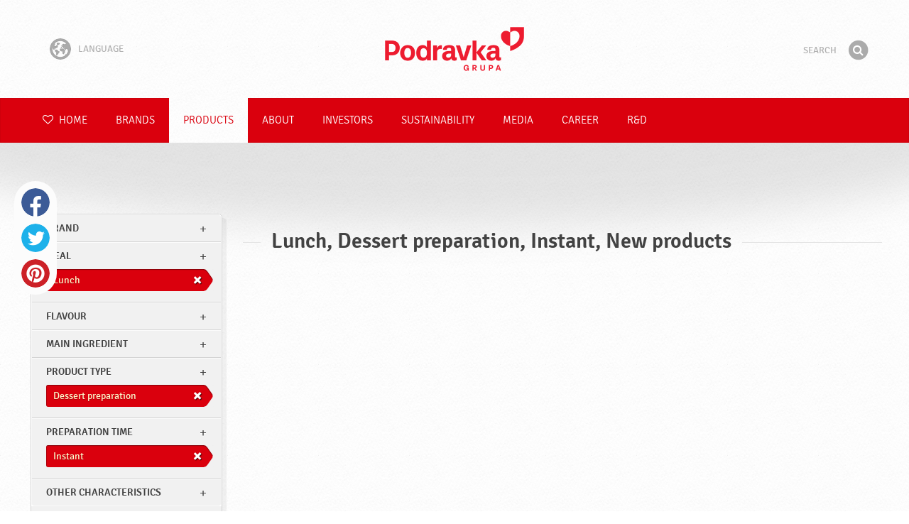

--- FILE ---
content_type: text/css
request_url: https://www.podravka.com/css/kviki-consent/kviki-consent-theme.css?v=2024120902
body_size: 200
content:
#cc-main {
    --cc-bg: #F7F7F7;
    --cc-primary-color: #383838;
    --cc-secondary-color: #383838;

    --cc-btn-primary-bg: #A90F16;
    --cc-btn-primary-color: #FFFFFF;
    --cc-btn-primary-border-color: #B81030;
    --cc-btn-primary-hover-bg: #B50E19;
    --cc-btn-primary-hover-color: #FFFFFF;
    --cc-btn-primary-hover-border-color: #A40D2A;

    --cc-separator-border-color: #F0F4F7;

    --cc-toggle-on-bg: #B81030;

    --cc-footer-bg: #F7F7F7;
    --cc-footer-color: #383838;
    --cc-footer-border-color: #B81030;
}
